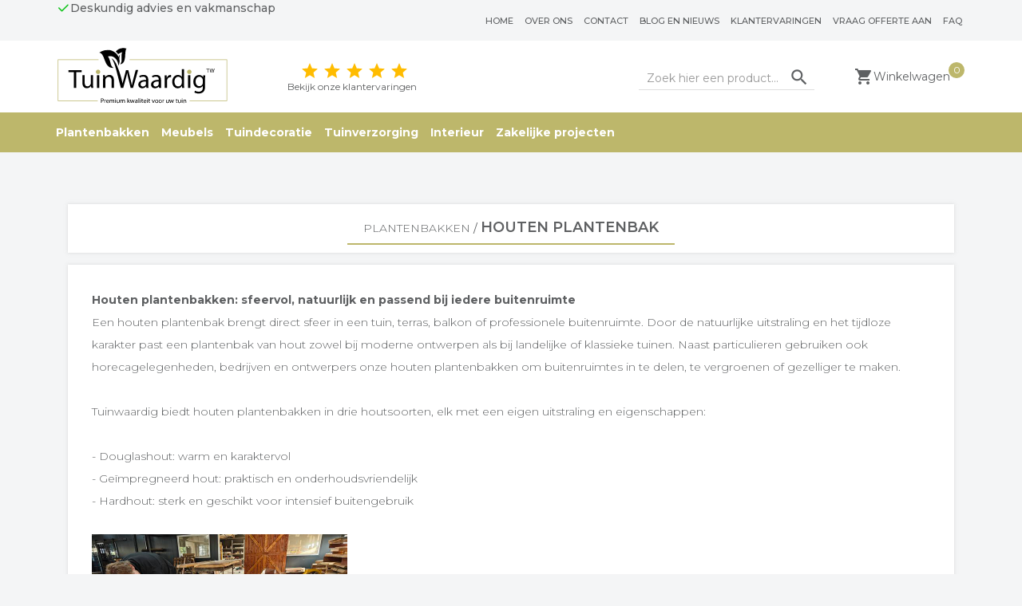

--- FILE ---
content_type: application/javascript
request_url: https://www.tuinwaardig.nl/Files/8/122000/122539/Protom/3039309/Scripts.parsed_1108.js
body_size: 1534
content:
function matchAllHeights(){$('.ps-product-title a').matchHeight();$('.ps-product-order-wrapper').matchHeight()}
matchAllHeights();var afterModularLoadPremium=$.fn.ContentInitializer();afterModularLoadPremium.AfterLoadModularPage(function testHandler(){matchAllHeights()});var afterInitProductFilterPremium=$.fn.ContentInitializer();afterInitProductFilterPremium.AfterInitProductFilter(function testHandler(){matchAllHeights()});var afterPageReloadPremium=$.fn.ContentInitializer();afterPageReloadPremium.AfterCategoryFilter(function testHandler(){matchAllHeights()});var afterProductFilterPremium=$.fn.ContentInitializer();afterProductFilterPremium.AfterProductFilter(function testHandler(){matchAllHeights()});var afterCategoryFilterPremium=$.fn.ContentInitializer();afterCategoryFilterPremium.AfterCategoryFilter(function testHandler(){matchAllHeights()});if($('body').hasClass('SearchPage')){setTimeout(function(){matchAllHeights()},500)
setTimeout(function(){matchAllHeights()},1000)
setTimeout(function(){matchAllHeights()},2000)};function adjustBodyOffsetForFixedNavigation(){if($('.navbar').hasClass('navbar-fixed-top')){$('body').css('padding-top',$('.navbar').outerHeight())}}
$(document).ready(adjustBodyOffsetForFixedNavigation);$(window).resize(adjustBodyOffsetForFixedNavigation);$('.navbar').resize(adjustBodyOffsetForFixedNavigation);$(document).ready(function(){$(function(){$('div[href="#search"]').on('click',function(event){event.preventDefault();$('#search').addClass('open');$('#search > input[type="search"]').focus()});$('#search, #search button.close').on('click keyup',function(event){if(event.target==this||event.target.className=='close'||event.keyCode==27){$(this).removeClass('open')}})})});$(document).ready(function(){$(function(){$('.carousel').carousel({interval:3500})});$(".category-image-header").append($(".CatDescPhotoCenter"));var categoryImage=$('.CatDescPhotoCenter img').attr('src');$('.CatDescPhotoCenter').css('background-image','url('+categoryImage+')');$(document).on('click','[data-action="showcategories"]',function(evt){$(".main-nav ul.nav > li").each(function(){if($(this).hasClass("data-hide")){$(this).addClass('data-nav');$(this).removeClass("data-hide")}else{if($(this).hasClass("data-nav")){$(this).addClass('data-hide')}}});evt.preventDefault()});GetNav();function GetNav(){var iNavWidth=$('.main-nav ul').width();var iTotalWidth=0;$(".main-nav ul.nav > li").each(function(){iTotalWidth+=$(this).width()+20;if(iTotalWidth>=iNavWidth&&iTotalWidth>0){$(this).addClass('data-hide')}else{$(this).addClass('data-show')}});if(iTotalWidth>iNavWidth){$('.navbar-show-all').show()}else{$('.navbar-show-all').hide()}}
$(document).ready(function(){$(".filter-toggle").click(function(){$(".left-column-toggle").slideToggle("slow")})})});$(".ps-pdp-usp").appendTo("#OrderButton1");$(".product.ps-pdp-reviewstars-element").appendTo("#OrderButton1");$(document).ready(function(){$('#tab-description .ps-mpn').prependTo('.image-box.ImageBox');function addCouponToggleButton(){if(!$('.ps-open-u').length){$('<span class="ps-open-u"><svg class="ps-svg-open-u" xmlns="http://www.w3.org/2000/svg" viewBox="0 0 32 32" fill="#666666"><path d="M 15 5 L 15 15 L 5 15 L 5 17 L 15 17 L 15 27 L 17 27 L 17 17 L 27 17 L 27 15 L 17 15 L 17 5 Z" fill="#666666"/></svg><svg class="ps-svg-close-u" xmlns="http://www.w3.org/2000/svg" height="24px" viewBox="0 0 24 24" width="24px" fill="#000000"><path d="M0 0h24v24H0V0z" fill="none"/><path d="M19 13H5v-2h14v2z"/></svg></span>').insertAfter('#BasketContents .checkout-extraoptions + div .header-page-title');$('.ps-svg-close-u').hide();$('.ps-open-u').on('click',function(){$('.DiscountCouponsContainer').toggleClass('open');$('.ps-svg-open-u').toggle();$('.ps-svg-close-u').toggle()})}}
const targetNode=document.body;const observer=new MutationObserver(function(mutationsList){for(const mutation of mutationsList){if(mutation.type==='childList'||mutation.type==='subtree'){addCouponToggleButton();break}}});if($('body').hasClass('WebShopBasket')){observer.observe(targetNode,{childList:!0,subtree:!0})}});$(document).ready(function(){$(".header-usps").slick({autoplay:!0,arrows:!1});$('.ps-review-slider').slick({infinite:!0,slidesToShow:1,arrows:!1,dots:!0,autoplay:!0});$('.ps-review-slider').on('beforeChange',function(event,slick,currentSlide,nextSlide){$('.slider-nav a.active').removeClass('active');$('.slider-nav a').eq(nextSlide).addClass('active')});$('a[data-slide]').click(function(e){$('.slider-nav a.active').removeClass('active');$(this).addClass('active');e.preventDefault();var slideno=$(this).data('slide');$('.ps-review-slider').slick('slickGoTo',slideno-1)})})

--- FILE ---
content_type: image/svg+xml
request_url: https://www.tuinwaardig.nl/Files/8/122000/122539/Protom/3039309/Media/tuinwaardig.svg
body_size: 3733
content:
<?xml version="1.0" encoding="utf-8"?>
<!-- Generator: Adobe Illustrator 25.4.1, SVG Export Plug-In . SVG Version: 6.00 Build 0)  -->
<svg version="1.1" id="Layer_1" xmlns="http://www.w3.org/2000/svg" xmlns:xlink="http://www.w3.org/1999/xlink" x="0px" y="0px"
	 viewBox="0 0 355.5 122.5" style="enable-background:new 0 0 355.5 122.5;" xml:space="preserve">
<style type="text/css">
	.st0{fill:#BBB66D;}
	.st1{clip-path:url(#SVGID_00000137835931862963978560000017050954788555718318_);}
	.st2{clip-path:url(#SVGID_00000137835931862963978560000017050954788555718318_);fill:#FFFFFF;}
	.st3{clip-path:url(#SVGID_00000137835931862963978560000017050954788555718318_);fill:#BBB66D;}
	.st4{clip-path:url(#SVGID_00000173143340899373078550000012100862248753443754_);}
	.st5{clip-path:url(#SVGID_00000134967068624499065430000005388533734700771205_);}
</style>
<path class="st0" d="M333.1,105.8H25.2V30.2h307.8V105.8z M26.2,104.8h305.8V31.2H26.2V104.8z"/>
<polygon points="54.5,53.2 44.7,53.2 44.7,49.7 68.7,49.7 68.7,53.2 58.8,53.2 58.8,82.1 54.5,82.1 "/>
<g>
	<defs>
		<rect id="SVGID_1_" width="355.5" height="122.5"/>
	</defs>
	<clipPath id="SVGID_00000050644091909832579370000002758806994635126206_">
		<use xlink:href="#SVGID_1_"  style="overflow:visible;"/>
	</clipPath>
	<path style="clip-path:url(#SVGID_00000050644091909832579370000002758806994635126206_);" d="M89.4,75.7c0,2.4,0,4.5,0.2,6.3h-3.7
		l-0.2-3.8h-0.1c-1.1,1.9-3.6,4.3-7.7,4.3c-3.6,0-8-2-8-10.2V58.8H74v12.9c0,4.4,1.3,7.4,5.2,7.4c2.8,0,4.8-2,5.6-3.8
		c0.2-0.6,0.4-1.4,0.4-2.2V58.8h4.2V75.7z"/>
	
		<rect x="96.4" y="58.8" style="clip-path:url(#SVGID_00000050644091909832579370000002758806994635126206_);" width="4.2" height="23.2"/>
	<path style="clip-path:url(#SVGID_00000050644091909832579370000002758806994635126206_);" d="M107.6,65.1c0-2.4,0-4.4-0.2-6.3h3.7
		l0.2,3.8h0.1c1.2-2.2,3.8-4.4,7.7-4.4c3.2,0,8.2,1.9,8.2,9.9v13.9h-4.2V68.7c0-3.7-1.4-6.9-5.4-6.9c-2.8,0-4.9,2-5.7,4.3
		c-0.2,0.5-0.3,1.2-0.3,2v14h-4.2V65.1z"/>
	<path style="clip-path:url(#SVGID_00000050644091909832579370000002758806994635126206_);" d="M186.2,82l-0.3-2.9h-0.1
		c-1.3,1.8-3.8,3.5-7.1,3.5c-4.7,0-7.1-3.3-7.1-6.7c0-5.6,5-8.7,14-8.6v-0.5c0-1.9-0.5-5.4-5.3-5.4c-2.2,0-4.4,0.7-6,1.7l-1-2.8
		c1.9-1.2,4.7-2.1,7.6-2.1c7.1,0,8.8,4.8,8.8,9.5v8.7c0,2,0.1,4,0.4,5.6H186.2z M185.5,70.2c-4.6-0.1-9.8,0.7-9.8,5.2
		c0,2.7,1.8,4,4,4c3,0,4.9-1.9,5.6-3.9c0.1-0.4,0.2-0.9,0.2-1.3V70.2z"/>
	<path style="clip-path:url(#SVGID_00000050644091909832579370000002758806994635126206_);" d="M209.3,82l-0.3-2.9h-0.1
		c-1.3,1.8-3.8,3.5-7.1,3.5c-4.7,0-7.1-3.3-7.1-6.7c0-5.6,5-8.7,14-8.6v-0.5c0-1.9-0.5-5.4-5.3-5.4c-2.2,0-4.4,0.7-6,1.7l-1-2.8
		c1.9-1.2,4.7-2.1,7.6-2.1c7.1,0,8.8,4.8,8.8,9.5v8.7c0,2,0.1,4,0.4,5.6H209.3z M208.7,70.2c-4.6-0.1-9.8,0.7-9.8,5.2
		c0,2.7,1.8,4,4,4c3,0,4.9-1.9,5.6-3.9c0.1-0.4,0.2-0.9,0.2-1.3V70.2z"/>
	<path style="clip-path:url(#SVGID_00000050644091909832579370000002758806994635126206_);" d="M219.6,66.1c0-2.7,0-5.1-0.2-7.2h3.7
		l0.1,4.6h0.2c1.1-3.1,3.6-5.1,6.4-5.1c0.5,0,0.8,0,1.2,0.1v4c-0.4-0.1-0.9-0.1-1.4-0.1c-3,0-5.1,2.3-5.7,5.4
		c-0.1,0.6-0.2,1.2-0.2,2V82h-4.2V66.1z"/>
	<path style="clip-path:url(#SVGID_00000050644091909832579370000002758806994635126206_);" d="M254.8,48V76c0,2.1,0,4.4,0.2,6h-3.8
		l-0.2-4H251c-1.3,2.6-4.1,4.6-7.9,4.6c-5.6,0-9.9-4.8-9.9-11.8c0-7.7,4.8-12.5,10.4-12.5c3.6,0,6,1.7,7,3.6h0.1V48H254.8z
		 M250.6,68.3c0-0.5,0-1.2-0.2-1.8c-0.6-2.7-2.9-4.9-6.1-4.9c-4.4,0-7,3.8-7,9c0,4.7,2.3,8.6,6.9,8.6c2.8,0,5.4-1.9,6.2-5
		c0.1-0.6,0.2-1.2,0.2-1.8V68.3z"/>
	
		<rect x="261.9" y="58.8" style="clip-path:url(#SVGID_00000050644091909832579370000002758806994635126206_);" width="4.2" height="23.2"/>
	<path style="clip-path:url(#SVGID_00000050644091909832579370000002758806994635126206_);" d="M293.1,58.8
		c-0.1,1.7-0.2,3.6-0.2,6.4v13.5c0,5.3-1.1,8.6-3.3,10.6c-2.3,2.1-5.5,2.8-8.4,2.8c-2.8,0-5.9-0.7-7.7-1.9l1.1-3.2
		c1.5,1,3.9,1.8,6.8,1.8c4.3,0,7.5-2.3,7.5-8.1v-2.6h-0.1c-1.3,2.2-3.8,3.9-7.4,3.9c-5.8,0-9.9-4.9-9.9-11.3
		c0-7.9,5.1-12.3,10.5-12.3c4,0,6.2,2.1,7.2,4h0.1l0.2-3.5H293.1z M288.7,68c0-0.7,0-1.3-0.2-1.9c-0.8-2.4-2.8-4.5-5.9-4.5
		c-4,0-6.9,3.4-6.9,8.8c0,4.6,2.3,8.4,6.9,8.4c2.6,0,4.9-1.6,5.9-4.3c0.2-0.7,0.3-1.5,0.3-2.3V68z"/>
	
		<rect x="98.4" y="100.7" style="clip-path:url(#SVGID_00000050644091909832579370000002758806994635126206_);fill:#FFFFFF;" width="165.8" height="15.8"/>
	<path style="clip-path:url(#SVGID_00000050644091909832579370000002758806994635126206_);fill:#FFFFFF;" d="M264.7,117H97.9v-16.8
		h166.8V117z M98.9,116h164.8v-14.8H98.9V116z"/>
	<polygon style="clip-path:url(#SVGID_00000050644091909832579370000002758806994635126206_);" points="297.3,47.4 295,47.4 
		295,46.6 300.5,46.6 300.5,47.4 298.2,47.4 298.2,54 297.3,54 	"/>
	<path style="clip-path:url(#SVGID_00000050644091909832579370000002758806994635126206_);" d="M303,54l-1.9-7.4h1l0.9,3.8
		c0.2,0.9,0.4,1.8,0.5,2.6h0c0.1-0.7,0.4-1.6,0.6-2.6l1-3.7h1l0.9,3.8c0.2,0.9,0.4,1.8,0.5,2.5h0c0.2-0.8,0.4-1.6,0.6-2.6l1-3.7h1
		L308,54h-1l-0.9-3.9c-0.2-0.9-0.4-1.7-0.5-2.4h0c-0.1,0.7-0.3,1.5-0.6,2.4L304,54H303z"/>
	<path style="clip-path:url(#SVGID_00000050644091909832579370000002758806994635126206_);" d="M103.7,101.3c0.5-0.1,1.2-0.2,2-0.2
		c1,0,1.8,0.2,2.3,0.7c0.4,0.4,0.7,1,0.7,1.7c0,0.7-0.2,1.3-0.6,1.7c-0.6,0.6-1.5,0.9-2.5,0.9c-0.3,0-0.6,0-0.8-0.1v3.2h-1V101.3z
		 M104.7,105.1c0.2,0.1,0.5,0.1,0.9,0.1c1.3,0,2-0.6,2-1.7c0-1.1-0.8-1.6-1.9-1.6c-0.5,0-0.8,0-1,0.1V105.1z"/>
	<path style="clip-path:url(#SVGID_00000050644091909832579370000002758806994635126206_);" d="M109.8,105.2c0-0.7,0-1.3,0-1.8h0.9
		l0,1.1h0c0.3-0.8,0.9-1.3,1.6-1.3c0.1,0,0.2,0,0.3,0v1c-0.1,0-0.2,0-0.4,0c-0.7,0-1.3,0.6-1.4,1.4c0,0.1,0,0.3,0,0.5v3.1h-1V105.2z
		"/>
	<path style="clip-path:url(#SVGID_00000050644091909832579370000002758806994635126206_);" d="M114.2,106.5c0,1.4,0.9,2,2,2
		c0.8,0,1.2-0.1,1.6-0.3l0.2,0.8c-0.4,0.2-1,0.4-1.9,0.4c-1.8,0-2.9-1.2-2.9-2.9s1-3.1,2.7-3.1c1.9,0,2.4,1.7,2.4,2.7
		c0,0.2,0,0.4,0,0.5H114.2z M117.3,105.8c0-0.7-0.3-1.7-1.5-1.7c-1.1,0-1.5,1-1.6,1.7H117.3z"/>
	<path style="clip-path:url(#SVGID_00000050644091909832579370000002758806994635126206_);" d="M119.6,105c0-0.6,0-1.1,0-1.6h0.9
		l0,0.9h0c0.3-0.6,0.9-1.1,1.8-1.1c0.8,0,1.4,0.5,1.6,1.2h0c0.2-0.3,0.4-0.6,0.6-0.8c0.3-0.3,0.7-0.4,1.3-0.4c0.8,0,1.9,0.5,1.9,2.5
		v3.4h-1V106c0-1.1-0.4-1.8-1.3-1.8c-0.6,0-1.1,0.4-1.2,1c0,0.1-0.1,0.3-0.1,0.5v3.6h-1v-3.5c0-0.9-0.4-1.6-1.2-1.6
		c-0.7,0-1.1,0.5-1.3,1.1c-0.1,0.2-0.1,0.3-0.1,0.5v3.5h-1V105z"/>
	<path style="clip-path:url(#SVGID_00000050644091909832579370000002758806994635126206_);" d="M130.8,101.8c0,0.4-0.3,0.6-0.7,0.6
		c-0.4,0-0.6-0.3-0.6-0.6c0-0.4,0.3-0.7,0.7-0.7C130.6,101.1,130.8,101.4,130.8,101.8 M129.6,103.4h1.1v5.8h-1.1V103.4z"/>
	<path style="clip-path:url(#SVGID_00000050644091909832579370000002758806994635126206_);" d="M137.3,107.7c0,0.6,0,1.1,0,1.6h-0.9
		l-0.1-0.9h0c-0.3,0.5-0.9,1.1-1.9,1.1c-0.9,0-2-0.5-2-2.5v-3.4h1.1v3.2c0,1.1,0.3,1.8,1.3,1.8c0.7,0,1.2-0.5,1.4-1
		c0.1-0.2,0.1-0.3,0.1-0.5v-3.6h1.1V107.7z"/>
	<path style="clip-path:url(#SVGID_00000050644091909832579370000002758806994635126206_);" d="M139.1,105c0-0.6,0-1.1,0-1.6h0.9
		l0,0.9h0c0.3-0.6,0.9-1.1,1.8-1.1c0.8,0,1.4,0.5,1.6,1.2h0c0.2-0.3,0.4-0.6,0.6-0.8c0.3-0.3,0.7-0.4,1.3-0.4c0.8,0,1.9,0.5,1.9,2.5
		v3.4h-1V106c0-1.1-0.4-1.8-1.3-1.8c-0.6,0-1.1,0.4-1.2,1c0,0.1-0.1,0.3-0.1,0.5v3.6h-1v-3.5c0-0.9-0.4-1.6-1.2-1.6
		c-0.7,0-1.1,0.5-1.3,1.1c-0.1,0.2-0.1,0.3-0.1,0.5v3.5h-1V105z"/>
	<path style="clip-path:url(#SVGID_00000050644091909832579370000002758806994635126206_);" d="M152.7,106.1L152.7,106.1
		c0.2-0.2,0.4-0.5,0.5-0.7l1.7-2h1.3l-2.2,2.4l2.6,3.4h-1.3l-2-2.8l-0.5,0.6v2.2h-1v-8.5h1V106.1z"/>
	<path style="clip-path:url(#SVGID_00000050644091909832579370000002758806994635126206_);" d="M157.8,103.4l0.8,2.9
		c0.2,0.6,0.3,1.2,0.4,1.8h0c0.1-0.6,0.3-1.2,0.5-1.8l0.9-3h0.9l0.9,2.9c0.2,0.7,0.4,1.3,0.5,1.9h0c0.1-0.6,0.3-1.2,0.4-1.9l0.8-2.9
		h1l-1.9,5.8h-1l-0.9-2.8c-0.2-0.6-0.4-1.2-0.5-1.9h0c-0.1,0.7-0.3,1.3-0.5,1.9l-0.9,2.8h-1l-1.8-5.8H157.8z"/>
	<path style="clip-path:url(#SVGID_00000050644091909832579370000002758806994635126206_);" d="M169.4,109.2l-0.1-0.7h0
		c-0.3,0.5-0.9,0.9-1.8,0.9c-1.2,0-1.8-0.8-1.8-1.7c0-1.4,1.2-2.2,3.5-2.2v-0.1c0-0.5-0.1-1.3-1.3-1.3c-0.5,0-1.1,0.2-1.5,0.4
		l-0.2-0.7c0.5-0.3,1.2-0.5,1.9-0.5c1.8,0,2.2,1.2,2.2,2.4v2.2c0,0.5,0,1,0.1,1.4H169.4z M169.2,106.3c-1.2,0-2.5,0.2-2.5,1.3
		c0,0.7,0.5,1,1,1c0.8,0,1.2-0.5,1.4-1c0-0.1,0.1-0.2,0.1-0.3V106.3z"/>
	
		<rect x="172" y="100.7" style="clip-path:url(#SVGID_00000050644091909832579370000002758806994635126206_);" width="1.1" height="8.5"/>
	<path style="clip-path:url(#SVGID_00000050644091909832579370000002758806994635126206_);" d="M176,101.8c0,0.4-0.3,0.6-0.7,0.6
		c-0.4,0-0.6-0.3-0.6-0.6c0-0.4,0.3-0.7,0.7-0.7C175.7,101.1,176,101.4,176,101.8 M174.8,103.4h1.1v5.8h-1.1V103.4z"/>
	<path style="clip-path:url(#SVGID_00000050644091909832579370000002758806994635126206_);" d="M178.9,101.8v1.7h1.5v0.8h-1.5v3.1
		c0,0.7,0.2,1.1,0.8,1.1c0.3,0,0.5,0,0.6-0.1l0,0.8c-0.2,0.1-0.5,0.1-0.9,0.1c-0.5,0-0.9-0.2-1.1-0.4c-0.3-0.3-0.4-0.8-0.4-1.5v-3.2
		H177v-0.8h0.9V102L178.9,101.8z"/>
	<path style="clip-path:url(#SVGID_00000050644091909832579370000002758806994635126206_);" d="M182.1,106.5c0,1.4,0.9,2,2,2
		c0.8,0,1.2-0.1,1.6-0.3l0.2,0.8c-0.4,0.2-1,0.4-1.9,0.4c-1.8,0-2.9-1.2-2.9-2.9s1-3.1,2.7-3.1c1.9,0,2.4,1.7,2.4,2.7
		c0,0.2,0,0.4,0,0.5H182.1z M185.2,105.8c0-0.7-0.3-1.7-1.5-1.7c-1.1,0-1.5,1-1.6,1.7H185.2z"/>
	<path style="clip-path:url(#SVGID_00000050644091909832579370000002758806994635126206_);" d="M188.7,101.8c0,0.4-0.3,0.6-0.7,0.6
		c-0.4,0-0.6-0.3-0.6-0.6c0-0.4,0.3-0.7,0.7-0.7C188.4,101.1,188.7,101.4,188.7,101.8 M187.5,103.4h1.1v5.8h-1.1V103.4z"/>
	<path style="clip-path:url(#SVGID_00000050644091909832579370000002758806994635126206_);" d="M191.6,101.8v1.7h1.5v0.8h-1.5v3.1
		c0,0.7,0.2,1.1,0.8,1.1c0.3,0,0.5,0,0.6-0.1l0,0.8c-0.2,0.1-0.5,0.1-0.9,0.1c-0.5,0-0.9-0.2-1.1-0.4c-0.3-0.3-0.4-0.8-0.4-1.5v-3.2
		h-0.9v-0.8h0.9V102L191.6,101.8z"/>
	<path style="clip-path:url(#SVGID_00000050644091909832579370000002758806994635126206_);" d="M197.3,103.4l1.1,3.3
		c0.2,0.5,0.3,1,0.5,1.5h0c0.1-0.5,0.3-1,0.5-1.5l1.1-3.3h1.1l-2.3,5.8h-1l-2.2-5.8H197.3z"/>
	<path style="clip-path:url(#SVGID_00000050644091909832579370000002758806994635126206_);" d="M207.8,106.3c0,2.1-1.5,3.1-2.9,3.1
		c-1.6,0-2.8-1.2-2.8-3c0-1.9,1.3-3.1,2.9-3.1C206.6,103.3,207.8,104.5,207.8,106.3 M203.1,106.3c0,1.3,0.7,2.2,1.8,2.2
		c1,0,1.8-0.9,1.8-2.3c0-1-0.5-2.2-1.7-2.2C203.7,104.1,203.1,105.2,203.1,106.3"/>
	<path style="clip-path:url(#SVGID_00000050644091909832579370000002758806994635126206_);" d="M214.3,106.3c0,2.1-1.5,3.1-2.9,3.1
		c-1.6,0-2.8-1.2-2.8-3c0-1.9,1.3-3.1,2.9-3.1C213.2,103.3,214.3,104.5,214.3,106.3 M209.7,106.3c0,1.3,0.7,2.2,1.8,2.2
		c1,0,1.8-0.9,1.8-2.3c0-1-0.5-2.2-1.7-2.2C210.3,104.1,209.7,105.2,209.7,106.3"/>
	<path style="clip-path:url(#SVGID_00000050644091909832579370000002758806994635126206_);" d="M215.7,105.2c0-0.7,0-1.3,0-1.8h0.9
		l0,1.1h0c0.3-0.8,0.9-1.3,1.6-1.3c0.1,0,0.2,0,0.3,0v1c-0.1,0-0.2,0-0.4,0c-0.7,0-1.3,0.6-1.4,1.4c0,0.1,0,0.3,0,0.5v3.1h-1V105.2z
		"/>
	<path style="clip-path:url(#SVGID_00000050644091909832579370000002758806994635126206_);" d="M227,107.7c0,0.6,0,1.1,0,1.6h-0.9
		l-0.1-0.9h0c-0.3,0.5-0.9,1.1-1.9,1.1c-0.9,0-2-0.5-2-2.5v-3.4h1.1v3.2c0,1.1,0.3,1.8,1.3,1.8c0.7,0,1.2-0.5,1.4-1
		c0.1-0.2,0.1-0.3,0.1-0.5v-3.6h1.1V107.7z"/>
	<path style="clip-path:url(#SVGID_00000050644091909832579370000002758806994635126206_);" d="M229.2,103.4l0.8,2.9
		c0.2,0.6,0.3,1.2,0.4,1.8h0c0.1-0.6,0.3-1.2,0.5-1.8l0.9-3h0.9l0.9,2.9c0.2,0.7,0.4,1.3,0.5,1.9h0c0.1-0.6,0.3-1.2,0.4-1.9l0.8-2.9
		h1l-1.9,5.8h-1l-0.9-2.8c-0.2-0.6-0.4-1.2-0.5-1.9h0c-0.1,0.7-0.3,1.3-0.5,1.9l-0.9,2.8h-1l-1.8-5.8H229.2z"/>
	<path style="clip-path:url(#SVGID_00000050644091909832579370000002758806994635126206_);" d="M241.4,101.8v1.7h1.5v0.8h-1.5v3.1
		c0,0.7,0.2,1.1,0.8,1.1c0.3,0,0.5,0,0.6-0.1l0,0.8c-0.2,0.1-0.5,0.1-0.9,0.1c-0.5,0-0.9-0.2-1.1-0.4c-0.3-0.3-0.4-0.8-0.4-1.5v-3.2
		h-0.9v-0.8h0.9V102L241.4,101.8z"/>
	<path style="clip-path:url(#SVGID_00000050644091909832579370000002758806994635126206_);" d="M249,107.7c0,0.6,0,1.1,0,1.6h-0.9
		l-0.1-0.9h0c-0.3,0.5-0.9,1.1-1.9,1.1c-0.9,0-2-0.5-2-2.5v-3.4h1.1v3.2c0,1.1,0.3,1.8,1.3,1.8c0.7,0,1.2-0.5,1.4-1
		c0.1-0.2,0.1-0.3,0.1-0.5v-3.6h1.1V107.7z"/>
	<path style="clip-path:url(#SVGID_00000050644091909832579370000002758806994635126206_);" d="M251.9,101.8c0,0.4-0.3,0.6-0.7,0.6
		c-0.4,0-0.6-0.3-0.6-0.6c0-0.4,0.3-0.7,0.7-0.7C251.6,101.1,251.9,101.4,251.9,101.8 M250.7,103.4h1.1v5.8h-1.1V103.4z"/>
	<path style="clip-path:url(#SVGID_00000050644091909832579370000002758806994635126206_);" d="M253.5,105c0-0.6,0-1.1,0-1.6h0.9
		l0.1,1h0c0.3-0.6,1-1.1,1.9-1.1c0.8,0,2.1,0.5,2.1,2.5v3.5h-1.1v-3.3c0-0.9-0.3-1.7-1.3-1.7c-0.7,0-1.2,0.5-1.4,1.1
		c0,0.1-0.1,0.3-0.1,0.5v3.5h-1.1V105z"/>
	<path style="clip-path:url(#SVGID_00000050644091909832579370000002758806994635126206_);fill:#BBB66D;" d="M102.4,52.7
		c0,2.2-1.8,4-4,4s-4-1.8-4-4c0-2.2,1.8-4,4-4S102.4,50.5,102.4,52.7"/>
	<path style="clip-path:url(#SVGID_00000050644091909832579370000002758806994635126206_);fill:#BBB66D;" d="M268.2,52.7
		c0,2.2-1.8,4-4,4c-2.2,0-4-1.8-4-4c0-2.2,1.8-4,4-4C266.5,48.7,268.2,50.5,268.2,52.7"/>
	
		<rect x="99.9" y="24.7" style="clip-path:url(#SVGID_00000050644091909832579370000002758806994635126206_);fill:#FFFFFF;" width="55.4" height="17.1"/>
	<path style="clip-path:url(#SVGID_00000050644091909832579370000002758806994635126206_);fill:#FFFFFF;" d="M155.7,42.3H99.4V24.2
		h56.4V42.3z M100.4,41.3h54.4V25.2h-54.4V41.3z"/>
</g>
<g>
	<defs>
		
			<rect id="SVGID_00000038385751855154109560000005806109464854685079_" x="102.8" y="11" transform="matrix(0.9907 -0.1362 0.1362 0.9907 -3.3449 17.7578)" width="50.7" height="44.7"/>
	</defs>
	<clipPath id="SVGID_00000027571758786759518080000018266694731855763595_">
		<use xlink:href="#SVGID_00000038385751855154109560000005806109464854685079_"  style="overflow:visible;"/>
	</clipPath>
	<path style="clip-path:url(#SVGID_00000027571758786759518080000018266694731855763595_);" d="M130.6,15.9c1.7,1.4,3.2,2.9,4.4,4.6
		c2.1-1.7,4.7-3,7.6-3.7c-3.6,3.8,1.4,17-4,21.9l-0.1,0.2c13-1.5,6.9-23,11.6-28.6C141.5,7.7,134.6,10.7,130.6,15.9"/>
	<path style="clip-path:url(#SVGID_00000027571758786759518080000018266694731855763595_);" d="M138.7,21c-1.4,1-2.3,2.8-2.9,4.9
		c-4.8-10.7-19.2-18.9-35.3-8.1c11.4,0.4,7.7,29.7,26.2,27.6c-6.8-2.3-4.8-14-10.3-20.6c12.2-3.8,19.4,9.3,18.6,16.7
		c2.5-3.6,3-7.9,2-12.1C137.2,26,137.6,22.5,138.7,21"/>
</g>
<g>
	<defs>
		<rect id="SVGID_00000109026432706942406590000016073514959035843254_" width="355.5" height="122.5"/>
	</defs>
	<clipPath id="SVGID_00000101064267475014552340000006568757939702301844_">
		<use xlink:href="#SVGID_00000109026432706942406590000016073514959035843254_"  style="overflow:visible;"/>
	</clipPath>
	<path style="clip-path:url(#SVGID_00000101064267475014552340000006568757939702301844_);" d="M166.7,49.7L162.4,66
		c-1,4-1.9,7.6-2.6,11.2h-0.1c-0.5-3.4-1.3-7.2-2.3-11.1l-3.9-16.4h-4.4L144.9,66c-0.8,3-1.5,5.8-2.1,8.3c-0.5-3.8-1.9-9.6-3.8-16
		c-1.5-4.8-3-9.1-4.4-12.4c-2-5.7-6.4-15.9-12.1-17.9c3.6,2.9,7,14,8.8,20.8c0.1,0.2,0.1,0.5,0.2,0.7h0l0.2,0.6
		c0.3,1.4,0.7,2.8,1.1,4.3l7,27.4h4.4l4.6-16.8c1.2-4.2,1.9-7.3,2.5-10.6h0.1c0.4,3.3,1.1,6.4,2.1,10.6l4.1,16.8h4.4l9.2-32.4H166.7
		z"/>
</g>
</svg>
